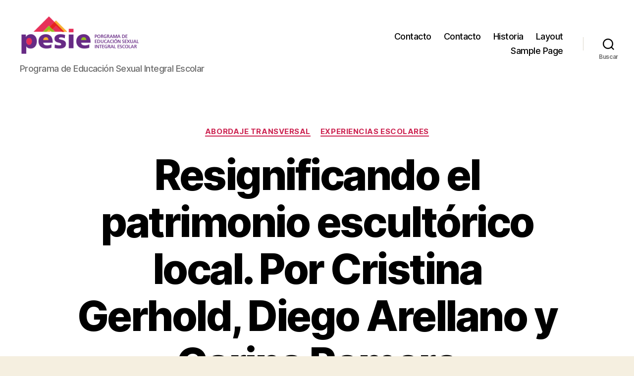

--- FILE ---
content_type: text/html; charset=UTF-8
request_url: https://pesie.fhaycs-uader.edu.ar/index.php/2021/10/06/resignificando-el-patrimonio-escultorico-local-por-cristina-gerhold-diego-arellano-y-carina-romero/
body_size: 55401
content:
<!DOCTYPE html>

<html class="no-js" lang="es">

	<head>

		<meta charset="UTF-8">
		<meta name="viewport" content="width=device-width, initial-scale=1.0">

		<link rel="profile" href="https://gmpg.org/xfn/11">

		<title>Resignificando el patrimonio escultórico local. Por Cristina Gerhold, Diego Arellano y Carina Romero &#8211; PESIE</title>
<meta name='robots' content='max-image-preview:large' />
<link rel="alternate" type="application/rss+xml" title="PESIE &raquo; Feed" href="https://pesie.fhaycs-uader.edu.ar/index.php/feed/" />
<link rel="alternate" type="application/rss+xml" title="PESIE &raquo; Feed de los comentarios" href="https://pesie.fhaycs-uader.edu.ar/index.php/comments/feed/" />
<link rel="alternate" type="application/rss+xml" title="PESIE &raquo; Comentario Resignificando el patrimonio escultórico local. Por Cristina Gerhold, Diego Arellano y Carina Romero del feed" href="https://pesie.fhaycs-uader.edu.ar/index.php/2021/10/06/resignificando-el-patrimonio-escultorico-local-por-cristina-gerhold-diego-arellano-y-carina-romero/feed/" />
<script>
window._wpemojiSettings = {"baseUrl":"https:\/\/s.w.org\/images\/core\/emoji\/14.0.0\/72x72\/","ext":".png","svgUrl":"https:\/\/s.w.org\/images\/core\/emoji\/14.0.0\/svg\/","svgExt":".svg","source":{"concatemoji":"https:\/\/pesie.fhaycs-uader.edu.ar\/wp-includes\/js\/wp-emoji-release.min.js?ver=6.4.7"}};
/*! This file is auto-generated */
!function(i,n){var o,s,e;function c(e){try{var t={supportTests:e,timestamp:(new Date).valueOf()};sessionStorage.setItem(o,JSON.stringify(t))}catch(e){}}function p(e,t,n){e.clearRect(0,0,e.canvas.width,e.canvas.height),e.fillText(t,0,0);var t=new Uint32Array(e.getImageData(0,0,e.canvas.width,e.canvas.height).data),r=(e.clearRect(0,0,e.canvas.width,e.canvas.height),e.fillText(n,0,0),new Uint32Array(e.getImageData(0,0,e.canvas.width,e.canvas.height).data));return t.every(function(e,t){return e===r[t]})}function u(e,t,n){switch(t){case"flag":return n(e,"\ud83c\udff3\ufe0f\u200d\u26a7\ufe0f","\ud83c\udff3\ufe0f\u200b\u26a7\ufe0f")?!1:!n(e,"\ud83c\uddfa\ud83c\uddf3","\ud83c\uddfa\u200b\ud83c\uddf3")&&!n(e,"\ud83c\udff4\udb40\udc67\udb40\udc62\udb40\udc65\udb40\udc6e\udb40\udc67\udb40\udc7f","\ud83c\udff4\u200b\udb40\udc67\u200b\udb40\udc62\u200b\udb40\udc65\u200b\udb40\udc6e\u200b\udb40\udc67\u200b\udb40\udc7f");case"emoji":return!n(e,"\ud83e\udef1\ud83c\udffb\u200d\ud83e\udef2\ud83c\udfff","\ud83e\udef1\ud83c\udffb\u200b\ud83e\udef2\ud83c\udfff")}return!1}function f(e,t,n){var r="undefined"!=typeof WorkerGlobalScope&&self instanceof WorkerGlobalScope?new OffscreenCanvas(300,150):i.createElement("canvas"),a=r.getContext("2d",{willReadFrequently:!0}),o=(a.textBaseline="top",a.font="600 32px Arial",{});return e.forEach(function(e){o[e]=t(a,e,n)}),o}function t(e){var t=i.createElement("script");t.src=e,t.defer=!0,i.head.appendChild(t)}"undefined"!=typeof Promise&&(o="wpEmojiSettingsSupports",s=["flag","emoji"],n.supports={everything:!0,everythingExceptFlag:!0},e=new Promise(function(e){i.addEventListener("DOMContentLoaded",e,{once:!0})}),new Promise(function(t){var n=function(){try{var e=JSON.parse(sessionStorage.getItem(o));if("object"==typeof e&&"number"==typeof e.timestamp&&(new Date).valueOf()<e.timestamp+604800&&"object"==typeof e.supportTests)return e.supportTests}catch(e){}return null}();if(!n){if("undefined"!=typeof Worker&&"undefined"!=typeof OffscreenCanvas&&"undefined"!=typeof URL&&URL.createObjectURL&&"undefined"!=typeof Blob)try{var e="postMessage("+f.toString()+"("+[JSON.stringify(s),u.toString(),p.toString()].join(",")+"));",r=new Blob([e],{type:"text/javascript"}),a=new Worker(URL.createObjectURL(r),{name:"wpTestEmojiSupports"});return void(a.onmessage=function(e){c(n=e.data),a.terminate(),t(n)})}catch(e){}c(n=f(s,u,p))}t(n)}).then(function(e){for(var t in e)n.supports[t]=e[t],n.supports.everything=n.supports.everything&&n.supports[t],"flag"!==t&&(n.supports.everythingExceptFlag=n.supports.everythingExceptFlag&&n.supports[t]);n.supports.everythingExceptFlag=n.supports.everythingExceptFlag&&!n.supports.flag,n.DOMReady=!1,n.readyCallback=function(){n.DOMReady=!0}}).then(function(){return e}).then(function(){var e;n.supports.everything||(n.readyCallback(),(e=n.source||{}).concatemoji?t(e.concatemoji):e.wpemoji&&e.twemoji&&(t(e.twemoji),t(e.wpemoji)))}))}((window,document),window._wpemojiSettings);
</script>
<style id='wp-emoji-styles-inline-css'>

	img.wp-smiley, img.emoji {
		display: inline !important;
		border: none !important;
		box-shadow: none !important;
		height: 1em !important;
		width: 1em !important;
		margin: 0 0.07em !important;
		vertical-align: -0.1em !important;
		background: none !important;
		padding: 0 !important;
	}
</style>
<link rel='stylesheet' id='wp-block-library-css' href='https://pesie.fhaycs-uader.edu.ar/wp-includes/css/dist/block-library/style.min.css?ver=6.4.7' media='all' />
<style id='classic-theme-styles-inline-css'>
/*! This file is auto-generated */
.wp-block-button__link{color:#fff;background-color:#32373c;border-radius:9999px;box-shadow:none;text-decoration:none;padding:calc(.667em + 2px) calc(1.333em + 2px);font-size:1.125em}.wp-block-file__button{background:#32373c;color:#fff;text-decoration:none}
</style>
<style id='global-styles-inline-css'>
body{--wp--preset--color--black: #000000;--wp--preset--color--cyan-bluish-gray: #abb8c3;--wp--preset--color--white: #ffffff;--wp--preset--color--pale-pink: #f78da7;--wp--preset--color--vivid-red: #cf2e2e;--wp--preset--color--luminous-vivid-orange: #ff6900;--wp--preset--color--luminous-vivid-amber: #fcb900;--wp--preset--color--light-green-cyan: #7bdcb5;--wp--preset--color--vivid-green-cyan: #00d084;--wp--preset--color--pale-cyan-blue: #8ed1fc;--wp--preset--color--vivid-cyan-blue: #0693e3;--wp--preset--color--vivid-purple: #9b51e0;--wp--preset--color--accent: #cd2653;--wp--preset--color--primary: #000000;--wp--preset--color--secondary: #6d6d6d;--wp--preset--color--subtle-background: #dcd7ca;--wp--preset--color--background: #f5efe0;--wp--preset--gradient--vivid-cyan-blue-to-vivid-purple: linear-gradient(135deg,rgba(6,147,227,1) 0%,rgb(155,81,224) 100%);--wp--preset--gradient--light-green-cyan-to-vivid-green-cyan: linear-gradient(135deg,rgb(122,220,180) 0%,rgb(0,208,130) 100%);--wp--preset--gradient--luminous-vivid-amber-to-luminous-vivid-orange: linear-gradient(135deg,rgba(252,185,0,1) 0%,rgba(255,105,0,1) 100%);--wp--preset--gradient--luminous-vivid-orange-to-vivid-red: linear-gradient(135deg,rgba(255,105,0,1) 0%,rgb(207,46,46) 100%);--wp--preset--gradient--very-light-gray-to-cyan-bluish-gray: linear-gradient(135deg,rgb(238,238,238) 0%,rgb(169,184,195) 100%);--wp--preset--gradient--cool-to-warm-spectrum: linear-gradient(135deg,rgb(74,234,220) 0%,rgb(151,120,209) 20%,rgb(207,42,186) 40%,rgb(238,44,130) 60%,rgb(251,105,98) 80%,rgb(254,248,76) 100%);--wp--preset--gradient--blush-light-purple: linear-gradient(135deg,rgb(255,206,236) 0%,rgb(152,150,240) 100%);--wp--preset--gradient--blush-bordeaux: linear-gradient(135deg,rgb(254,205,165) 0%,rgb(254,45,45) 50%,rgb(107,0,62) 100%);--wp--preset--gradient--luminous-dusk: linear-gradient(135deg,rgb(255,203,112) 0%,rgb(199,81,192) 50%,rgb(65,88,208) 100%);--wp--preset--gradient--pale-ocean: linear-gradient(135deg,rgb(255,245,203) 0%,rgb(182,227,212) 50%,rgb(51,167,181) 100%);--wp--preset--gradient--electric-grass: linear-gradient(135deg,rgb(202,248,128) 0%,rgb(113,206,126) 100%);--wp--preset--gradient--midnight: linear-gradient(135deg,rgb(2,3,129) 0%,rgb(40,116,252) 100%);--wp--preset--font-size--small: 18px;--wp--preset--font-size--medium: 20px;--wp--preset--font-size--large: 26.25px;--wp--preset--font-size--x-large: 42px;--wp--preset--font-size--normal: 21px;--wp--preset--font-size--larger: 32px;--wp--preset--spacing--20: 0.44rem;--wp--preset--spacing--30: 0.67rem;--wp--preset--spacing--40: 1rem;--wp--preset--spacing--50: 1.5rem;--wp--preset--spacing--60: 2.25rem;--wp--preset--spacing--70: 3.38rem;--wp--preset--spacing--80: 5.06rem;--wp--preset--shadow--natural: 6px 6px 9px rgba(0, 0, 0, 0.2);--wp--preset--shadow--deep: 12px 12px 50px rgba(0, 0, 0, 0.4);--wp--preset--shadow--sharp: 6px 6px 0px rgba(0, 0, 0, 0.2);--wp--preset--shadow--outlined: 6px 6px 0px -3px rgba(255, 255, 255, 1), 6px 6px rgba(0, 0, 0, 1);--wp--preset--shadow--crisp: 6px 6px 0px rgba(0, 0, 0, 1);}:where(.is-layout-flex){gap: 0.5em;}:where(.is-layout-grid){gap: 0.5em;}body .is-layout-flow > .alignleft{float: left;margin-inline-start: 0;margin-inline-end: 2em;}body .is-layout-flow > .alignright{float: right;margin-inline-start: 2em;margin-inline-end: 0;}body .is-layout-flow > .aligncenter{margin-left: auto !important;margin-right: auto !important;}body .is-layout-constrained > .alignleft{float: left;margin-inline-start: 0;margin-inline-end: 2em;}body .is-layout-constrained > .alignright{float: right;margin-inline-start: 2em;margin-inline-end: 0;}body .is-layout-constrained > .aligncenter{margin-left: auto !important;margin-right: auto !important;}body .is-layout-constrained > :where(:not(.alignleft):not(.alignright):not(.alignfull)){max-width: var(--wp--style--global--content-size);margin-left: auto !important;margin-right: auto !important;}body .is-layout-constrained > .alignwide{max-width: var(--wp--style--global--wide-size);}body .is-layout-flex{display: flex;}body .is-layout-flex{flex-wrap: wrap;align-items: center;}body .is-layout-flex > *{margin: 0;}body .is-layout-grid{display: grid;}body .is-layout-grid > *{margin: 0;}:where(.wp-block-columns.is-layout-flex){gap: 2em;}:where(.wp-block-columns.is-layout-grid){gap: 2em;}:where(.wp-block-post-template.is-layout-flex){gap: 1.25em;}:where(.wp-block-post-template.is-layout-grid){gap: 1.25em;}.has-black-color{color: var(--wp--preset--color--black) !important;}.has-cyan-bluish-gray-color{color: var(--wp--preset--color--cyan-bluish-gray) !important;}.has-white-color{color: var(--wp--preset--color--white) !important;}.has-pale-pink-color{color: var(--wp--preset--color--pale-pink) !important;}.has-vivid-red-color{color: var(--wp--preset--color--vivid-red) !important;}.has-luminous-vivid-orange-color{color: var(--wp--preset--color--luminous-vivid-orange) !important;}.has-luminous-vivid-amber-color{color: var(--wp--preset--color--luminous-vivid-amber) !important;}.has-light-green-cyan-color{color: var(--wp--preset--color--light-green-cyan) !important;}.has-vivid-green-cyan-color{color: var(--wp--preset--color--vivid-green-cyan) !important;}.has-pale-cyan-blue-color{color: var(--wp--preset--color--pale-cyan-blue) !important;}.has-vivid-cyan-blue-color{color: var(--wp--preset--color--vivid-cyan-blue) !important;}.has-vivid-purple-color{color: var(--wp--preset--color--vivid-purple) !important;}.has-black-background-color{background-color: var(--wp--preset--color--black) !important;}.has-cyan-bluish-gray-background-color{background-color: var(--wp--preset--color--cyan-bluish-gray) !important;}.has-white-background-color{background-color: var(--wp--preset--color--white) !important;}.has-pale-pink-background-color{background-color: var(--wp--preset--color--pale-pink) !important;}.has-vivid-red-background-color{background-color: var(--wp--preset--color--vivid-red) !important;}.has-luminous-vivid-orange-background-color{background-color: var(--wp--preset--color--luminous-vivid-orange) !important;}.has-luminous-vivid-amber-background-color{background-color: var(--wp--preset--color--luminous-vivid-amber) !important;}.has-light-green-cyan-background-color{background-color: var(--wp--preset--color--light-green-cyan) !important;}.has-vivid-green-cyan-background-color{background-color: var(--wp--preset--color--vivid-green-cyan) !important;}.has-pale-cyan-blue-background-color{background-color: var(--wp--preset--color--pale-cyan-blue) !important;}.has-vivid-cyan-blue-background-color{background-color: var(--wp--preset--color--vivid-cyan-blue) !important;}.has-vivid-purple-background-color{background-color: var(--wp--preset--color--vivid-purple) !important;}.has-black-border-color{border-color: var(--wp--preset--color--black) !important;}.has-cyan-bluish-gray-border-color{border-color: var(--wp--preset--color--cyan-bluish-gray) !important;}.has-white-border-color{border-color: var(--wp--preset--color--white) !important;}.has-pale-pink-border-color{border-color: var(--wp--preset--color--pale-pink) !important;}.has-vivid-red-border-color{border-color: var(--wp--preset--color--vivid-red) !important;}.has-luminous-vivid-orange-border-color{border-color: var(--wp--preset--color--luminous-vivid-orange) !important;}.has-luminous-vivid-amber-border-color{border-color: var(--wp--preset--color--luminous-vivid-amber) !important;}.has-light-green-cyan-border-color{border-color: var(--wp--preset--color--light-green-cyan) !important;}.has-vivid-green-cyan-border-color{border-color: var(--wp--preset--color--vivid-green-cyan) !important;}.has-pale-cyan-blue-border-color{border-color: var(--wp--preset--color--pale-cyan-blue) !important;}.has-vivid-cyan-blue-border-color{border-color: var(--wp--preset--color--vivid-cyan-blue) !important;}.has-vivid-purple-border-color{border-color: var(--wp--preset--color--vivid-purple) !important;}.has-vivid-cyan-blue-to-vivid-purple-gradient-background{background: var(--wp--preset--gradient--vivid-cyan-blue-to-vivid-purple) !important;}.has-light-green-cyan-to-vivid-green-cyan-gradient-background{background: var(--wp--preset--gradient--light-green-cyan-to-vivid-green-cyan) !important;}.has-luminous-vivid-amber-to-luminous-vivid-orange-gradient-background{background: var(--wp--preset--gradient--luminous-vivid-amber-to-luminous-vivid-orange) !important;}.has-luminous-vivid-orange-to-vivid-red-gradient-background{background: var(--wp--preset--gradient--luminous-vivid-orange-to-vivid-red) !important;}.has-very-light-gray-to-cyan-bluish-gray-gradient-background{background: var(--wp--preset--gradient--very-light-gray-to-cyan-bluish-gray) !important;}.has-cool-to-warm-spectrum-gradient-background{background: var(--wp--preset--gradient--cool-to-warm-spectrum) !important;}.has-blush-light-purple-gradient-background{background: var(--wp--preset--gradient--blush-light-purple) !important;}.has-blush-bordeaux-gradient-background{background: var(--wp--preset--gradient--blush-bordeaux) !important;}.has-luminous-dusk-gradient-background{background: var(--wp--preset--gradient--luminous-dusk) !important;}.has-pale-ocean-gradient-background{background: var(--wp--preset--gradient--pale-ocean) !important;}.has-electric-grass-gradient-background{background: var(--wp--preset--gradient--electric-grass) !important;}.has-midnight-gradient-background{background: var(--wp--preset--gradient--midnight) !important;}.has-small-font-size{font-size: var(--wp--preset--font-size--small) !important;}.has-medium-font-size{font-size: var(--wp--preset--font-size--medium) !important;}.has-large-font-size{font-size: var(--wp--preset--font-size--large) !important;}.has-x-large-font-size{font-size: var(--wp--preset--font-size--x-large) !important;}
.wp-block-navigation a:where(:not(.wp-element-button)){color: inherit;}
:where(.wp-block-post-template.is-layout-flex){gap: 1.25em;}:where(.wp-block-post-template.is-layout-grid){gap: 1.25em;}
:where(.wp-block-columns.is-layout-flex){gap: 2em;}:where(.wp-block-columns.is-layout-grid){gap: 2em;}
.wp-block-pullquote{font-size: 1.5em;line-height: 1.6;}
</style>
<link rel='stylesheet' id='dashicons-css' href='https://pesie.fhaycs-uader.edu.ar/wp-includes/css/dashicons.min.css?ver=6.4.7' media='all' />
<link rel='stylesheet' id='everest-forms-general-css' href='https://pesie.fhaycs-uader.edu.ar/wp-content/plugins/everest-forms/assets/css/everest-forms.css?ver=3.4.1' media='all' />
<link rel='stylesheet' id='jquery-intl-tel-input-css' href='https://pesie.fhaycs-uader.edu.ar/wp-content/plugins/everest-forms/assets/css/intlTelInput.css?ver=3.4.1' media='all' />
<link rel='stylesheet' id='twentytwenty-style-css' href='https://pesie.fhaycs-uader.edu.ar/wp-content/themes/twentytwenty/style.css?ver=3.0' media='all' />
<style id='twentytwenty-style-inline-css'>
.color-accent,.color-accent-hover:hover,.color-accent-hover:focus,:root .has-accent-color,.has-drop-cap:not(:focus):first-letter,.wp-block-button.is-style-outline,a { color: #cd2653; }blockquote,.border-color-accent,.border-color-accent-hover:hover,.border-color-accent-hover:focus { border-color: #cd2653; }button,.button,.faux-button,.wp-block-button__link,.wp-block-file .wp-block-file__button,input[type="button"],input[type="reset"],input[type="submit"],.bg-accent,.bg-accent-hover:hover,.bg-accent-hover:focus,:root .has-accent-background-color,.comment-reply-link { background-color: #cd2653; }.fill-children-accent,.fill-children-accent * { fill: #cd2653; }body,.entry-title a,:root .has-primary-color { color: #000000; }:root .has-primary-background-color { background-color: #000000; }cite,figcaption,.wp-caption-text,.post-meta,.entry-content .wp-block-archives li,.entry-content .wp-block-categories li,.entry-content .wp-block-latest-posts li,.wp-block-latest-comments__comment-date,.wp-block-latest-posts__post-date,.wp-block-embed figcaption,.wp-block-image figcaption,.wp-block-pullquote cite,.comment-metadata,.comment-respond .comment-notes,.comment-respond .logged-in-as,.pagination .dots,.entry-content hr:not(.has-background),hr.styled-separator,:root .has-secondary-color { color: #6d6d6d; }:root .has-secondary-background-color { background-color: #6d6d6d; }pre,fieldset,input,textarea,table,table *,hr { border-color: #dcd7ca; }caption,code,code,kbd,samp,.wp-block-table.is-style-stripes tbody tr:nth-child(odd),:root .has-subtle-background-background-color { background-color: #dcd7ca; }.wp-block-table.is-style-stripes { border-bottom-color: #dcd7ca; }.wp-block-latest-posts.is-grid li { border-top-color: #dcd7ca; }:root .has-subtle-background-color { color: #dcd7ca; }body:not(.overlay-header) .primary-menu > li > a,body:not(.overlay-header) .primary-menu > li > .icon,.modal-menu a,.footer-menu a, .footer-widgets a:where(:not(.wp-block-button__link)),#site-footer .wp-block-button.is-style-outline,.wp-block-pullquote:before,.singular:not(.overlay-header) .entry-header a,.archive-header a,.header-footer-group .color-accent,.header-footer-group .color-accent-hover:hover { color: #cd2653; }.social-icons a,#site-footer button:not(.toggle),#site-footer .button,#site-footer .faux-button,#site-footer .wp-block-button__link,#site-footer .wp-block-file__button,#site-footer input[type="button"],#site-footer input[type="reset"],#site-footer input[type="submit"] { background-color: #cd2653; }.header-footer-group,body:not(.overlay-header) #site-header .toggle,.menu-modal .toggle { color: #000000; }body:not(.overlay-header) .primary-menu ul { background-color: #000000; }body:not(.overlay-header) .primary-menu > li > ul:after { border-bottom-color: #000000; }body:not(.overlay-header) .primary-menu ul ul:after { border-left-color: #000000; }.site-description,body:not(.overlay-header) .toggle-inner .toggle-text,.widget .post-date,.widget .rss-date,.widget_archive li,.widget_categories li,.widget cite,.widget_pages li,.widget_meta li,.widget_nav_menu li,.powered-by-wordpress,.footer-credits .privacy-policy,.to-the-top,.singular .entry-header .post-meta,.singular:not(.overlay-header) .entry-header .post-meta a { color: #6d6d6d; }.header-footer-group pre,.header-footer-group fieldset,.header-footer-group input,.header-footer-group textarea,.header-footer-group table,.header-footer-group table *,.footer-nav-widgets-wrapper,#site-footer,.menu-modal nav *,.footer-widgets-outer-wrapper,.footer-top { border-color: #dcd7ca; }.header-footer-group table caption,body:not(.overlay-header) .header-inner .toggle-wrapper::before { background-color: #dcd7ca; }
</style>
<link rel='stylesheet' id='twentytwenty-fonts-css' href='https://pesie.fhaycs-uader.edu.ar/wp-content/themes/twentytwenty/assets/css/font-inter.css?ver=3.0' media='all' />
<link rel='stylesheet' id='twentytwenty-print-style-css' href='https://pesie.fhaycs-uader.edu.ar/wp-content/themes/twentytwenty/print.css?ver=3.0' media='print' />
<script src="https://pesie.fhaycs-uader.edu.ar/wp-content/themes/twentytwenty/assets/js/index.js?ver=3.0" id="twentytwenty-js-js" defer data-wp-strategy="defer"></script>
<link rel="https://api.w.org/" href="https://pesie.fhaycs-uader.edu.ar/index.php/wp-json/" /><link rel="alternate" type="application/json" href="https://pesie.fhaycs-uader.edu.ar/index.php/wp-json/wp/v2/posts/1380" /><link rel="EditURI" type="application/rsd+xml" title="RSD" href="https://pesie.fhaycs-uader.edu.ar/xmlrpc.php?rsd" />
<meta name="generator" content="WordPress 6.4.7" />
<meta name="generator" content="Everest Forms 3.4.1" />
<link rel="canonical" href="https://pesie.fhaycs-uader.edu.ar/index.php/2021/10/06/resignificando-el-patrimonio-escultorico-local-por-cristina-gerhold-diego-arellano-y-carina-romero/" />
<link rel='shortlink' href='https://pesie.fhaycs-uader.edu.ar/?p=1380' />
<link rel="alternate" type="application/json+oembed" href="https://pesie.fhaycs-uader.edu.ar/index.php/wp-json/oembed/1.0/embed?url=https%3A%2F%2Fpesie.fhaycs-uader.edu.ar%2Findex.php%2F2021%2F10%2F06%2Fresignificando-el-patrimonio-escultorico-local-por-cristina-gerhold-diego-arellano-y-carina-romero%2F" />
<link rel="alternate" type="text/xml+oembed" href="https://pesie.fhaycs-uader.edu.ar/index.php/wp-json/oembed/1.0/embed?url=https%3A%2F%2Fpesie.fhaycs-uader.edu.ar%2Findex.php%2F2021%2F10%2F06%2Fresignificando-el-patrimonio-escultorico-local-por-cristina-gerhold-diego-arellano-y-carina-romero%2F&#038;format=xml" />
<script>
document.documentElement.className = document.documentElement.className.replace( 'no-js', 'js' );
//# sourceURL=twentytwenty_no_js_class
</script>
<style>.recentcomments a{display:inline !important;padding:0 !important;margin:0 !important;}</style><link rel="icon" href="https://pesie.fhaycs-uader.edu.ar/wp-content/uploads/2021/04/cropped-favico-32x32.png" sizes="32x32" />
<link rel="icon" href="https://pesie.fhaycs-uader.edu.ar/wp-content/uploads/2021/04/cropped-favico-192x192.png" sizes="192x192" />
<link rel="apple-touch-icon" href="https://pesie.fhaycs-uader.edu.ar/wp-content/uploads/2021/04/cropped-favico-180x180.png" />
<meta name="msapplication-TileImage" content="https://pesie.fhaycs-uader.edu.ar/wp-content/uploads/2021/04/cropped-favico-270x270.png" />

	</head>

	<body class="post-template-default single single-post postid-1380 single-format-standard wp-custom-logo wp-embed-responsive everest-forms-no-js singular enable-search-modal has-post-thumbnail has-single-pagination showing-comments show-avatars footer-top-visible">

		<a class="skip-link screen-reader-text" href="#site-content">Saltar al contenido</a>
		<header id="site-header" class="header-footer-group">

			<div class="header-inner section-inner">

				<div class="header-titles-wrapper">

					
						<button class="toggle search-toggle mobile-search-toggle" data-toggle-target=".search-modal" data-toggle-body-class="showing-search-modal" data-set-focus=".search-modal .search-field" aria-expanded="false">
							<span class="toggle-inner">
								<span class="toggle-icon">
									<svg class="svg-icon" aria-hidden="true" role="img" focusable="false" xmlns="http://www.w3.org/2000/svg" width="23" height="23" viewBox="0 0 23 23"><path d="M38.710696,48.0601792 L43,52.3494831 L41.3494831,54 L37.0601792,49.710696 C35.2632422,51.1481185 32.9839107,52.0076499 30.5038249,52.0076499 C24.7027226,52.0076499 20,47.3049272 20,41.5038249 C20,35.7027226 24.7027226,31 30.5038249,31 C36.3049272,31 41.0076499,35.7027226 41.0076499,41.5038249 C41.0076499,43.9839107 40.1481185,46.2632422 38.710696,48.0601792 Z M36.3875844,47.1716785 C37.8030221,45.7026647 38.6734666,43.7048964 38.6734666,41.5038249 C38.6734666,36.9918565 35.0157934,33.3341833 30.5038249,33.3341833 C25.9918565,33.3341833 22.3341833,36.9918565 22.3341833,41.5038249 C22.3341833,46.0157934 25.9918565,49.6734666 30.5038249,49.6734666 C32.7048964,49.6734666 34.7026647,48.8030221 36.1716785,47.3875844 C36.2023931,47.347638 36.2360451,47.3092237 36.2726343,47.2726343 C36.3092237,47.2360451 36.347638,47.2023931 36.3875844,47.1716785 Z" transform="translate(-20 -31)" /></svg>								</span>
								<span class="toggle-text">Buscar</span>
							</span>
						</button><!-- .search-toggle -->

					
					<div class="header-titles">

						<div class="site-logo faux-heading"><a href="https://pesie.fhaycs-uader.edu.ar/" class="custom-logo-link" rel="home"><img width="282" height="105" src="https://pesie.fhaycs-uader.edu.ar/wp-content/uploads/2021/08/cropped-logo.png" class="custom-logo" alt="PESIE" decoding="async" /></a><span class="screen-reader-text">PESIE</span></div><div class="site-description">Programa de Educación Sexual Integral Escolar</div><!-- .site-description -->
					</div><!-- .header-titles -->

					<button class="toggle nav-toggle mobile-nav-toggle" data-toggle-target=".menu-modal"  data-toggle-body-class="showing-menu-modal" aria-expanded="false" data-set-focus=".close-nav-toggle">
						<span class="toggle-inner">
							<span class="toggle-icon">
								<svg class="svg-icon" aria-hidden="true" role="img" focusable="false" xmlns="http://www.w3.org/2000/svg" width="26" height="7" viewBox="0 0 26 7"><path fill-rule="evenodd" d="M332.5,45 C330.567003,45 329,43.4329966 329,41.5 C329,39.5670034 330.567003,38 332.5,38 C334.432997,38 336,39.5670034 336,41.5 C336,43.4329966 334.432997,45 332.5,45 Z M342,45 C340.067003,45 338.5,43.4329966 338.5,41.5 C338.5,39.5670034 340.067003,38 342,38 C343.932997,38 345.5,39.5670034 345.5,41.5 C345.5,43.4329966 343.932997,45 342,45 Z M351.5,45 C349.567003,45 348,43.4329966 348,41.5 C348,39.5670034 349.567003,38 351.5,38 C353.432997,38 355,39.5670034 355,41.5 C355,43.4329966 353.432997,45 351.5,45 Z" transform="translate(-329 -38)" /></svg>							</span>
							<span class="toggle-text">Menú</span>
						</span>
					</button><!-- .nav-toggle -->

				</div><!-- .header-titles-wrapper -->

				<div class="header-navigation-wrapper">

					
							<nav class="primary-menu-wrapper" aria-label="Horizontal">

								<ul class="primary-menu reset-list-style">

								<li class="page_item page-item-95"><a href="https://pesie.fhaycs-uader.edu.ar/index.php/contacto/">Contacto</a></li>
<li class="page_item page-item-131"><a href="https://pesie.fhaycs-uader.edu.ar/index.php/contacto-2/">Contacto</a></li>
<li class="page_item page-item-129"><a href="https://pesie.fhaycs-uader.edu.ar/index.php/historia/">Historia</a></li>
<li class="page_item page-item-94"><a href="https://pesie.fhaycs-uader.edu.ar/index.php/layout/">Layout</a></li>
<li class="page_item page-item-2"><a href="https://pesie.fhaycs-uader.edu.ar/index.php/sample-page/">Sample Page</a></li>

								</ul>

							</nav><!-- .primary-menu-wrapper -->

						
						<div class="header-toggles hide-no-js">

						
							<div class="toggle-wrapper search-toggle-wrapper">

								<button class="toggle search-toggle desktop-search-toggle" data-toggle-target=".search-modal" data-toggle-body-class="showing-search-modal" data-set-focus=".search-modal .search-field" aria-expanded="false">
									<span class="toggle-inner">
										<svg class="svg-icon" aria-hidden="true" role="img" focusable="false" xmlns="http://www.w3.org/2000/svg" width="23" height="23" viewBox="0 0 23 23"><path d="M38.710696,48.0601792 L43,52.3494831 L41.3494831,54 L37.0601792,49.710696 C35.2632422,51.1481185 32.9839107,52.0076499 30.5038249,52.0076499 C24.7027226,52.0076499 20,47.3049272 20,41.5038249 C20,35.7027226 24.7027226,31 30.5038249,31 C36.3049272,31 41.0076499,35.7027226 41.0076499,41.5038249 C41.0076499,43.9839107 40.1481185,46.2632422 38.710696,48.0601792 Z M36.3875844,47.1716785 C37.8030221,45.7026647 38.6734666,43.7048964 38.6734666,41.5038249 C38.6734666,36.9918565 35.0157934,33.3341833 30.5038249,33.3341833 C25.9918565,33.3341833 22.3341833,36.9918565 22.3341833,41.5038249 C22.3341833,46.0157934 25.9918565,49.6734666 30.5038249,49.6734666 C32.7048964,49.6734666 34.7026647,48.8030221 36.1716785,47.3875844 C36.2023931,47.347638 36.2360451,47.3092237 36.2726343,47.2726343 C36.3092237,47.2360451 36.347638,47.2023931 36.3875844,47.1716785 Z" transform="translate(-20 -31)" /></svg>										<span class="toggle-text">Buscar</span>
									</span>
								</button><!-- .search-toggle -->

							</div>

							
						</div><!-- .header-toggles -->
						
				</div><!-- .header-navigation-wrapper -->

			</div><!-- .header-inner -->

			<div class="search-modal cover-modal header-footer-group" data-modal-target-string=".search-modal" role="dialog" aria-modal="true" aria-label="Buscar">

	<div class="search-modal-inner modal-inner">

		<div class="section-inner">

			<form role="search" aria-label="Buscar:" method="get" class="search-form" action="https://pesie.fhaycs-uader.edu.ar/">
	<label for="search-form-1">
		<span class="screen-reader-text">
			Buscar:		</span>
		<input type="search" id="search-form-1" class="search-field" placeholder="Buscar &hellip;" value="" name="s" />
	</label>
	<input type="submit" class="search-submit" value="Buscar" />
</form>

			<button class="toggle search-untoggle close-search-toggle fill-children-current-color" data-toggle-target=".search-modal" data-toggle-body-class="showing-search-modal" data-set-focus=".search-modal .search-field">
				<span class="screen-reader-text">
					Cerrar la búsqueda				</span>
				<svg class="svg-icon" aria-hidden="true" role="img" focusable="false" xmlns="http://www.w3.org/2000/svg" width="16" height="16" viewBox="0 0 16 16"><polygon fill="" fill-rule="evenodd" points="6.852 7.649 .399 1.195 1.445 .149 7.899 6.602 14.352 .149 15.399 1.195 8.945 7.649 15.399 14.102 14.352 15.149 7.899 8.695 1.445 15.149 .399 14.102" /></svg>			</button><!-- .search-toggle -->

		</div><!-- .section-inner -->

	</div><!-- .search-modal-inner -->

</div><!-- .menu-modal -->

		</header><!-- #site-header -->

		
<div class="menu-modal cover-modal header-footer-group" data-modal-target-string=".menu-modal">

	<div class="menu-modal-inner modal-inner">

		<div class="menu-wrapper section-inner">

			<div class="menu-top">

				<button class="toggle close-nav-toggle fill-children-current-color" data-toggle-target=".menu-modal" data-toggle-body-class="showing-menu-modal" data-set-focus=".menu-modal">
					<span class="toggle-text">Cerrar el menú</span>
					<svg class="svg-icon" aria-hidden="true" role="img" focusable="false" xmlns="http://www.w3.org/2000/svg" width="16" height="16" viewBox="0 0 16 16"><polygon fill="" fill-rule="evenodd" points="6.852 7.649 .399 1.195 1.445 .149 7.899 6.602 14.352 .149 15.399 1.195 8.945 7.649 15.399 14.102 14.352 15.149 7.899 8.695 1.445 15.149 .399 14.102" /></svg>				</button><!-- .nav-toggle -->

				
					<nav class="mobile-menu" aria-label="Móvil">

						<ul class="modal-menu reset-list-style">

						<li class="page_item page-item-95"><div class="ancestor-wrapper"><a href="https://pesie.fhaycs-uader.edu.ar/index.php/contacto/">Contacto</a></div><!-- .ancestor-wrapper --></li>
<li class="page_item page-item-131"><div class="ancestor-wrapper"><a href="https://pesie.fhaycs-uader.edu.ar/index.php/contacto-2/">Contacto</a></div><!-- .ancestor-wrapper --></li>
<li class="page_item page-item-129"><div class="ancestor-wrapper"><a href="https://pesie.fhaycs-uader.edu.ar/index.php/historia/">Historia</a></div><!-- .ancestor-wrapper --></li>
<li class="page_item page-item-94"><div class="ancestor-wrapper"><a href="https://pesie.fhaycs-uader.edu.ar/index.php/layout/">Layout</a></div><!-- .ancestor-wrapper --></li>
<li class="page_item page-item-2"><div class="ancestor-wrapper"><a href="https://pesie.fhaycs-uader.edu.ar/index.php/sample-page/">Sample Page</a></div><!-- .ancestor-wrapper --></li>

						</ul>

					</nav>

					
			</div><!-- .menu-top -->

			<div class="menu-bottom">

				
			</div><!-- .menu-bottom -->

		</div><!-- .menu-wrapper -->

	</div><!-- .menu-modal-inner -->

</div><!-- .menu-modal -->

<main id="site-content">

	
<article class="post-1380 post type-post status-publish format-standard has-post-thumbnail hentry category-abordaje-transversal category-experiencias-escolares" id="post-1380">

	
<header class="entry-header has-text-align-center header-footer-group">

	<div class="entry-header-inner section-inner medium">

		
			<div class="entry-categories">
				<span class="screen-reader-text">
					Categorías				</span>
				<div class="entry-categories-inner">
					<a href="https://pesie.fhaycs-uader.edu.ar/index.php/category/experiencias-escolares/abordaje-transversal/" rel="category tag">Abordaje transversal</a> <a href="https://pesie.fhaycs-uader.edu.ar/index.php/category/experiencias-escolares/" rel="category tag">Experiencias escolares</a>				</div><!-- .entry-categories-inner -->
			</div><!-- .entry-categories -->

			<h1 class="entry-title">Resignificando el patrimonio escultórico local. Por Cristina Gerhold, Diego Arellano y Carina Romero</h1>
		<div class="post-meta-wrapper post-meta-single post-meta-single-top">

			<ul class="post-meta">

									<li class="post-author meta-wrapper">
						<span class="meta-icon">
							<span class="screen-reader-text">
								Autor de la entrada							</span>
							<svg class="svg-icon" aria-hidden="true" role="img" focusable="false" xmlns="http://www.w3.org/2000/svg" width="18" height="20" viewBox="0 0 18 20"><path fill="" d="M18,19 C18,19.5522847 17.5522847,20 17,20 C16.4477153,20 16,19.5522847 16,19 L16,17 C16,15.3431458 14.6568542,14 13,14 L5,14 C3.34314575,14 2,15.3431458 2,17 L2,19 C2,19.5522847 1.55228475,20 1,20 C0.44771525,20 0,19.5522847 0,19 L0,17 C0,14.2385763 2.23857625,12 5,12 L13,12 C15.7614237,12 18,14.2385763 18,17 L18,19 Z M9,10 C6.23857625,10 4,7.76142375 4,5 C4,2.23857625 6.23857625,0 9,0 C11.7614237,0 14,2.23857625 14,5 C14,7.76142375 11.7614237,10 9,10 Z M9,8 C10.6568542,8 12,6.65685425 12,5 C12,3.34314575 10.6568542,2 9,2 C7.34314575,2 6,3.34314575 6,5 C6,6.65685425 7.34314575,8 9,8 Z" /></svg>						</span>
						<span class="meta-text">
							Por <a href="https://pesie.fhaycs-uader.edu.ar/index.php/author/pesie_fhaycs/">admin</a>						</span>
					</li>
										<li class="post-date meta-wrapper">
						<span class="meta-icon">
							<span class="screen-reader-text">
								Fecha de la entrada							</span>
							<svg class="svg-icon" aria-hidden="true" role="img" focusable="false" xmlns="http://www.w3.org/2000/svg" width="18" height="19" viewBox="0 0 18 19"><path fill="" d="M4.60069444,4.09375 L3.25,4.09375 C2.47334957,4.09375 1.84375,4.72334957 1.84375,5.5 L1.84375,7.26736111 L16.15625,7.26736111 L16.15625,5.5 C16.15625,4.72334957 15.5266504,4.09375 14.75,4.09375 L13.3993056,4.09375 L13.3993056,4.55555556 C13.3993056,5.02154581 13.0215458,5.39930556 12.5555556,5.39930556 C12.0895653,5.39930556 11.7118056,5.02154581 11.7118056,4.55555556 L11.7118056,4.09375 L6.28819444,4.09375 L6.28819444,4.55555556 C6.28819444,5.02154581 5.9104347,5.39930556 5.44444444,5.39930556 C4.97845419,5.39930556 4.60069444,5.02154581 4.60069444,4.55555556 L4.60069444,4.09375 Z M6.28819444,2.40625 L11.7118056,2.40625 L11.7118056,1 C11.7118056,0.534009742 12.0895653,0.15625 12.5555556,0.15625 C13.0215458,0.15625 13.3993056,0.534009742 13.3993056,1 L13.3993056,2.40625 L14.75,2.40625 C16.4586309,2.40625 17.84375,3.79136906 17.84375,5.5 L17.84375,15.875 C17.84375,17.5836309 16.4586309,18.96875 14.75,18.96875 L3.25,18.96875 C1.54136906,18.96875 0.15625,17.5836309 0.15625,15.875 L0.15625,5.5 C0.15625,3.79136906 1.54136906,2.40625 3.25,2.40625 L4.60069444,2.40625 L4.60069444,1 C4.60069444,0.534009742 4.97845419,0.15625 5.44444444,0.15625 C5.9104347,0.15625 6.28819444,0.534009742 6.28819444,1 L6.28819444,2.40625 Z M1.84375,8.95486111 L1.84375,15.875 C1.84375,16.6516504 2.47334957,17.28125 3.25,17.28125 L14.75,17.28125 C15.5266504,17.28125 16.15625,16.6516504 16.15625,15.875 L16.15625,8.95486111 L1.84375,8.95486111 Z" /></svg>						</span>
						<span class="meta-text">
							<a href="https://pesie.fhaycs-uader.edu.ar/index.php/2021/10/06/resignificando-el-patrimonio-escultorico-local-por-cristina-gerhold-diego-arellano-y-carina-romero/">octubre 6, 2021</a>
						</span>
					</li>
										<li class="post-comment-link meta-wrapper">
						<span class="meta-icon">
							<svg class="svg-icon" aria-hidden="true" role="img" focusable="false" xmlns="http://www.w3.org/2000/svg" width="19" height="19" viewBox="0 0 19 19"><path d="M9.43016863,13.2235931 C9.58624731,13.094699 9.7823475,13.0241935 9.98476849,13.0241935 L15.0564516,13.0241935 C15.8581553,13.0241935 16.5080645,12.3742843 16.5080645,11.5725806 L16.5080645,3.44354839 C16.5080645,2.64184472 15.8581553,1.99193548 15.0564516,1.99193548 L3.44354839,1.99193548 C2.64184472,1.99193548 1.99193548,2.64184472 1.99193548,3.44354839 L1.99193548,11.5725806 C1.99193548,12.3742843 2.64184472,13.0241935 3.44354839,13.0241935 L5.76612903,13.0241935 C6.24715123,13.0241935 6.63709677,13.4141391 6.63709677,13.8951613 L6.63709677,15.5301903 L9.43016863,13.2235931 Z M3.44354839,14.766129 C1.67980032,14.766129 0.25,13.3363287 0.25,11.5725806 L0.25,3.44354839 C0.25,1.67980032 1.67980032,0.25 3.44354839,0.25 L15.0564516,0.25 C16.8201997,0.25 18.25,1.67980032 18.25,3.44354839 L18.25,11.5725806 C18.25,13.3363287 16.8201997,14.766129 15.0564516,14.766129 L10.2979143,14.766129 L6.32072889,18.0506004 C5.75274472,18.5196577 4.89516129,18.1156602 4.89516129,17.3790323 L4.89516129,14.766129 L3.44354839,14.766129 Z" /></svg>						</span>
						<span class="meta-text">
							<a href="https://pesie.fhaycs-uader.edu.ar/index.php/2021/10/06/resignificando-el-patrimonio-escultorico-local-por-cristina-gerhold-diego-arellano-y-carina-romero/#respond">No hay comentarios<span class="screen-reader-text"> en Resignificando el patrimonio escultórico local. Por Cristina Gerhold, Diego Arellano y Carina Romero</span></a>						</span>
					</li>
					
			</ul><!-- .post-meta -->

		</div><!-- .post-meta-wrapper -->

		
	</div><!-- .entry-header-inner -->

</header><!-- .entry-header -->

	<figure class="featured-media">

		<div class="featured-media-inner section-inner">

			<img width="800" height="450" src="https://pesie.fhaycs-uader.edu.ar/wp-content/uploads/2021/09/arbol-emociones-artes.png" class="attachment-post-thumbnail size-post-thumbnail wp-post-image" alt="" decoding="async" fetchpriority="high" srcset="https://pesie.fhaycs-uader.edu.ar/wp-content/uploads/2021/09/arbol-emociones-artes.png 800w, https://pesie.fhaycs-uader.edu.ar/wp-content/uploads/2021/09/arbol-emociones-artes-300x169.png 300w, https://pesie.fhaycs-uader.edu.ar/wp-content/uploads/2021/09/arbol-emociones-artes-768x432.png 768w" sizes="(max-width: 800px) 100vw, 800px" />
		</div><!-- .featured-media-inner -->

	</figure><!-- .featured-media -->

	
	<div class="post-inner thin ">

		<div class="entry-content">

			<p>El presente resumen fue presentado en el marco de la Jornada Interinstitucional de Educación Sexual Integral 2021: “Construyendo una escuela para todxs: infancias y juventudes libres. Miradas posibles desde la ESI”.</p>
<p><a href="https://pesie.fhaycs-uader.edu.ar/wp-content/uploads/2021/10/ESCULTURAS-Y-MONUMENTOS.-RE-SIGNIFICANDO-EL-PATRIMONIO-ESCULTORICO-LOCAL.docx">ESCULTURAS Y MONUMENTOS. RE SIGNIFICANDO EL PATRIMONIO ESCULTÓRICO LOCAL</a></p>
<p>&nbsp;</p>
<p>&nbsp;</p>

		</div><!-- .entry-content -->

	</div><!-- .post-inner -->

	<div class="section-inner">
		
	</div><!-- .section-inner -->

	
	<nav class="pagination-single section-inner" aria-label="Entrada">

		<hr class="styled-separator is-style-wide" aria-hidden="true" />

		<div class="pagination-single-inner">

			
				<a class="previous-post" href="https://pesie.fhaycs-uader.edu.ar/index.php/2021/10/06/la-construccion-de-la-identidad-por-lorena-luna-maria-ines-villarraza-daniela-mir-y-juliana-zatti/">
					<span class="arrow" aria-hidden="true">&larr;</span>
					<span class="title"><span class="title-inner">La construcción de la identidad. Por Lorena Luna, María Inés Villarraza, Daniela Mir y Juliana Zatti</span></span>
				</a>

				
				<a class="next-post" href="https://pesie.fhaycs-uader.edu.ar/index.php/2021/10/06/repensando-y-reinventando-practicas-en-la-educacion-inicial-por-alvarez-patricia-lederhos-rosario-rothar-florencia-schaab-ana-laura-y-villarraza-maria-ines/">
					<span class="arrow" aria-hidden="true">&rarr;</span>
						<span class="title"><span class="title-inner">Repensando y reinventando prácticas en la Educación Inicial. Por Álvarez Patricia, Lederhos, Rosario, Rothar, Florencia, Schaab, Ana Laura y Villarraza, María Inés</span></span>
				</a>
				
		</div><!-- .pagination-single-inner -->

		<hr class="styled-separator is-style-wide" aria-hidden="true" />

	</nav><!-- .pagination-single -->

	
		<div class="comments-wrapper section-inner">

				<div id="respond" class="comment-respond">
		<h2 id="reply-title" class="comment-reply-title">Deja una respuesta <small><a rel="nofollow" id="cancel-comment-reply-link" href="/index.php/2021/10/06/resignificando-el-patrimonio-escultorico-local-por-cristina-gerhold-diego-arellano-y-carina-romero/#respond" style="display:none;">Cancelar la respuesta</a></small></h2><form action="https://pesie.fhaycs-uader.edu.ar/wp-comments-post.php" method="post" id="commentform" class="section-inner thin max-percentage" novalidate><p class="comment-notes"><span id="email-notes">Tu dirección de correo electrónico no será publicada.</span> <span class="required-field-message">Los campos obligatorios están marcados con <span class="required">*</span></span></p><p class="comment-form-comment"><label for="comment">Comentario <span class="required">*</span></label> <textarea id="comment" name="comment" cols="45" rows="8" maxlength="65525" required></textarea></p><p class="comment-form-author"><label for="author">Nombre <span class="required">*</span></label> <input id="author" name="author" type="text" value="" size="30" maxlength="245" autocomplete="name" required /></p>
<p class="comment-form-email"><label for="email">Correo electrónico <span class="required">*</span></label> <input id="email" name="email" type="email" value="" size="30" maxlength="100" aria-describedby="email-notes" autocomplete="email" required /></p>
<p class="comment-form-url"><label for="url">Web</label> <input id="url" name="url" type="url" value="" size="30" maxlength="200" autocomplete="url" /></p>
<p class="comment-form-cookies-consent"><input id="wp-comment-cookies-consent" name="wp-comment-cookies-consent" type="checkbox" value="yes" /> <label for="wp-comment-cookies-consent">Guarda mi nombre, correo electrónico y web en este navegador para la próxima vez que comente.</label></p>
<p class="form-submit"><input name="submit" type="submit" id="submit" class="submit" value="Publicar el comentario" /> <input type='hidden' name='comment_post_ID' value='1380' id='comment_post_ID' />
<input type='hidden' name='comment_parent' id='comment_parent' value='0' />
</p></form>	</div><!-- #respond -->
	
		</div><!-- .comments-wrapper -->

		
</article><!-- .post -->

</main><!-- #site-content -->


	<div class="footer-nav-widgets-wrapper header-footer-group">

		<div class="footer-inner section-inner">

			
			
				<aside class="footer-widgets-outer-wrapper">

					<div class="footer-widgets-wrapper">

						
							<div class="footer-widgets column-one grid-item">
								<div class="widget widget_search"><div class="widget-content"><form role="search"  method="get" class="search-form" action="https://pesie.fhaycs-uader.edu.ar/">
	<label for="search-form-2">
		<span class="screen-reader-text">
			Buscar:		</span>
		<input type="search" id="search-form-2" class="search-field" placeholder="Buscar &hellip;" value="" name="s" />
	</label>
	<input type="submit" class="search-submit" value="Buscar" />
</form>
</div></div>
		<div class="widget widget_recent_entries"><div class="widget-content">
		<h2 class="widget-title subheading heading-size-3">Entradas recientes</h2><nav aria-label="Entradas recientes">
		<ul>
											<li>
					<a href="https://pesie.fhaycs-uader.edu.ar/index.php/2024/08/08/taller-de-arte-y-esi/">Taller de arte y Esi</a>
									</li>
											<li>
					<a href="https://pesie.fhaycs-uader.edu.ar/index.php/2024/08/08/taller-nuevas-miradas-sobre-la-fotografia/">Taller: nuevas miradas sobre la fotografía</a>
									</li>
											<li>
					<a href="https://pesie.fhaycs-uader.edu.ar/index.php/2024/08/08/taller-el-coraje-de-ser-mariposa/">Taller: «El coraje de ser mariposa»</a>
									</li>
											<li>
					<a href="https://pesie.fhaycs-uader.edu.ar/index.php/2024/08/08/talleres-para-nivel-inicial/">Talleres para nivel inicial</a>
									</li>
											<li>
					<a href="https://pesie.fhaycs-uader.edu.ar/index.php/2024/08/08/inicio-de-los-talleres-esi-para-estudiantes/">Inicio de los talleres ESI para estudiantes</a>
									</li>
					</ul>

		</nav></div></div><div class="widget widget_recent_comments"><div class="widget-content"><h2 class="widget-title subheading heading-size-3">Comentarios recientes</h2><nav aria-label="Comentarios recientes"><ul id="recentcomments"><li class="recentcomments"><span class="comment-author-link">Marcela</span> en <a href="https://pesie.fhaycs-uader.edu.ar/index.php/2021/12/16/celumetrajes-y-esi-talleres-infantiles-y-juveniles-escuela-de-artes-visuales/#comment-18">Celumetrajes y ESI: Talleres infantiles y juveniles, escuela de Artes Visuales</a></li><li class="recentcomments"><span class="comment-author-link">Diego Arellano</span> en <a href="https://pesie.fhaycs-uader.edu.ar/index.php/2021/06/16/reflexion-sobre-estereotipos-y-perspectiva-de-genero-con-docentes-de-cursos-infantiles-y-juveniles-de-la-escuela-de-artes-visuales/#comment-5">Análisis de estereotipos y perspectiva ESI con docentes de cursos infantiles y juveniles de la Escuela de Artes Visuales</a></li><li class="recentcomments"><span class="comment-author-link">Marcela</span> en <a href="https://pesie.fhaycs-uader.edu.ar/index.php/2021/06/16/reflexion-sobre-estereotipos-y-perspectiva-de-genero-con-docentes-de-cursos-infantiles-y-juveniles-de-la-escuela-de-artes-visuales/#comment-4">Análisis de estereotipos y perspectiva ESI con docentes de cursos infantiles y juveniles de la Escuela de Artes Visuales</a></li><li class="recentcomments"><span class="comment-author-link">Marcela</span> en <a href="https://pesie.fhaycs-uader.edu.ar/index.php/2021/06/15/jornadas-educar-en-igualdad-en-los-cursos-infantiles-y-juveniles-de-la-escuela-de-artes-visuales-profesor-roberto-lopez-carnelli-por-prof-marcela-iturain/#comment-3">Jornadas Educar en Igualdad en los Cursos infantiles y juveniles de la Escuela de Artes Visuales «Profesor Roberto López Carnelli»</a></li><li class="recentcomments"><span class="comment-author-link"><a href="https://shor.cc/gRjJo" class="url" rel="ugc external nofollow">Tabita</a></span> en <a href="https://pesie.fhaycs-uader.edu.ar/index.php/2021/04/28/escuela-normal-rural-juan-bautista-alberdi/#comment-2">Entrega de libros a la Escuela Normal Rural «Juan Bautista Alberdi»</a></li></ul></nav></div></div><div class="widget widget_archive"><div class="widget-content"><h2 class="widget-title subheading heading-size-3">Archivos</h2><nav aria-label="Archivos">
			<ul>
					<li><a href='https://pesie.fhaycs-uader.edu.ar/index.php/2024/08/'>agosto 2024</a></li>
	<li><a href='https://pesie.fhaycs-uader.edu.ar/index.php/2024/07/'>julio 2024</a></li>
	<li><a href='https://pesie.fhaycs-uader.edu.ar/index.php/2023/11/'>noviembre 2023</a></li>
	<li><a href='https://pesie.fhaycs-uader.edu.ar/index.php/2023/08/'>agosto 2023</a></li>
	<li><a href='https://pesie.fhaycs-uader.edu.ar/index.php/2023/07/'>julio 2023</a></li>
	<li><a href='https://pesie.fhaycs-uader.edu.ar/index.php/2023/06/'>junio 2023</a></li>
	<li><a href='https://pesie.fhaycs-uader.edu.ar/index.php/2023/04/'>abril 2023</a></li>
	<li><a href='https://pesie.fhaycs-uader.edu.ar/index.php/2023/03/'>marzo 2023</a></li>
	<li><a href='https://pesie.fhaycs-uader.edu.ar/index.php/2023/02/'>febrero 2023</a></li>
	<li><a href='https://pesie.fhaycs-uader.edu.ar/index.php/2023/01/'>enero 2023</a></li>
	<li><a href='https://pesie.fhaycs-uader.edu.ar/index.php/2022/12/'>diciembre 2022</a></li>
	<li><a href='https://pesie.fhaycs-uader.edu.ar/index.php/2022/11/'>noviembre 2022</a></li>
	<li><a href='https://pesie.fhaycs-uader.edu.ar/index.php/2022/10/'>octubre 2022</a></li>
	<li><a href='https://pesie.fhaycs-uader.edu.ar/index.php/2022/09/'>septiembre 2022</a></li>
	<li><a href='https://pesie.fhaycs-uader.edu.ar/index.php/2022/08/'>agosto 2022</a></li>
	<li><a href='https://pesie.fhaycs-uader.edu.ar/index.php/2022/07/'>julio 2022</a></li>
	<li><a href='https://pesie.fhaycs-uader.edu.ar/index.php/2022/06/'>junio 2022</a></li>
	<li><a href='https://pesie.fhaycs-uader.edu.ar/index.php/2022/04/'>abril 2022</a></li>
	<li><a href='https://pesie.fhaycs-uader.edu.ar/index.php/2022/03/'>marzo 2022</a></li>
	<li><a href='https://pesie.fhaycs-uader.edu.ar/index.php/2022/02/'>febrero 2022</a></li>
	<li><a href='https://pesie.fhaycs-uader.edu.ar/index.php/2022/01/'>enero 2022</a></li>
	<li><a href='https://pesie.fhaycs-uader.edu.ar/index.php/2021/12/'>diciembre 2021</a></li>
	<li><a href='https://pesie.fhaycs-uader.edu.ar/index.php/2021/11/'>noviembre 2021</a></li>
	<li><a href='https://pesie.fhaycs-uader.edu.ar/index.php/2021/10/'>octubre 2021</a></li>
	<li><a href='https://pesie.fhaycs-uader.edu.ar/index.php/2021/09/'>septiembre 2021</a></li>
	<li><a href='https://pesie.fhaycs-uader.edu.ar/index.php/2021/08/'>agosto 2021</a></li>
	<li><a href='https://pesie.fhaycs-uader.edu.ar/index.php/2021/07/'>julio 2021</a></li>
	<li><a href='https://pesie.fhaycs-uader.edu.ar/index.php/2021/06/'>junio 2021</a></li>
	<li><a href='https://pesie.fhaycs-uader.edu.ar/index.php/2021/05/'>mayo 2021</a></li>
	<li><a href='https://pesie.fhaycs-uader.edu.ar/index.php/2021/04/'>abril 2021</a></li>
			</ul>

			</nav></div></div><div class="widget widget_categories"><div class="widget-content"><h2 class="widget-title subheading heading-size-3">Categorías</h2><nav aria-label="Categorías">
			<ul>
					<li class="cat-item cat-item-33"><a href="https://pesie.fhaycs-uader.edu.ar/index.php/category/experiencias-escolares/abordaje-transversal/">Abordaje transversal</a>
</li>
	<li class="cat-item cat-item-42"><a href="https://pesie.fhaycs-uader.edu.ar/index.php/category/formacion-docente/asesorias-y-capacitaciones/">Asesorías y capacitaciones</a>
</li>
	<li class="cat-item cat-item-45"><a href="https://pesie.fhaycs-uader.edu.ar/index.php/category/recursos/cine-y-audiovisuales/">Cine y audiovisuales</a>
</li>
	<li class="cat-item cat-item-32"><a href="https://pesie.fhaycs-uader.edu.ar/index.php/category/esi-para-y-por-estudiantes/">ESI para y por estudiantes</a>
</li>
	<li class="cat-item cat-item-30"><a href="https://pesie.fhaycs-uader.edu.ar/index.php/category/experiencias-escolares/">Experiencias escolares</a>
</li>
	<li class="cat-item cat-item-44"><a href="https://pesie.fhaycs-uader.edu.ar/index.php/category/recursos/ficciones/">Ficciones</a>
</li>
	<li class="cat-item cat-item-31"><a href="https://pesie.fhaycs-uader.edu.ar/index.php/category/formacion-docente/">Formación docente</a>
</li>
	<li class="cat-item cat-item-43"><a href="https://pesie.fhaycs-uader.edu.ar/index.php/category/formacion-docente/jornadas-interinstitucionales-formacion-docente/">Jornadas interinstitucionales</a>
</li>
	<li class="cat-item cat-item-35"><a href="https://pesie.fhaycs-uader.edu.ar/index.php/category/jornadas-interinstitucionales/">Jornadas interinstitucionales</a>
</li>
	<li class="cat-item cat-item-38"><a href="https://pesie.fhaycs-uader.edu.ar/index.php/category/recursos/jornadas-educar-en-igualdad/">Jornadas “Educar en Igualdad”</a>
</li>
	<li class="cat-item cat-item-39"><a href="https://pesie.fhaycs-uader.edu.ar/index.php/category/recursos/material-de-interes/">Material de interés</a>
</li>
	<li class="cat-item cat-item-27"><a href="https://pesie.fhaycs-uader.edu.ar/index.php/category/normativas/">Normativas</a>
</li>
	<li class="cat-item cat-item-26"><a href="https://pesie.fhaycs-uader.edu.ar/index.php/category/novedades/">Novedades</a>
</li>
	<li class="cat-item cat-item-37"><a href="https://pesie.fhaycs-uader.edu.ar/index.php/category/recursos/propuestas-para-el-aula/">Propuestas para el aula</a>
</li>
	<li class="cat-item cat-item-29"><a href="https://pesie.fhaycs-uader.edu.ar/index.php/category/recursos/">Recursos</a>
</li>
	<li class="cat-item cat-item-41"><a href="https://pesie.fhaycs-uader.edu.ar/index.php/category/normativas/resoluciones-y-ordenanzas/">Resoluciones y ordenanzas</a>
</li>
	<li class="cat-item cat-item-34"><a href="https://pesie.fhaycs-uader.edu.ar/index.php/category/experiencias-escolares/talleres-esi/">Talleres ESI</a>
</li>
	<li class="cat-item cat-item-40"><a href="https://pesie.fhaycs-uader.edu.ar/index.php/category/normativas/tratados-y-leyes/">Tratados y leyes</a>
</li>
	<li class="cat-item cat-item-1"><a href="https://pesie.fhaycs-uader.edu.ar/index.php/category/uncategorized/">Uncategorized</a>
</li>
			</ul>

			</nav></div></div><div class="widget widget_meta"><div class="widget-content"><h2 class="widget-title subheading heading-size-3">Meta</h2><nav aria-label="Meta">
		<ul>
						<li><a href="https://pesie.fhaycs-uader.edu.ar/wp-login.php">Acceder</a></li>
			<li><a href="https://pesie.fhaycs-uader.edu.ar/index.php/feed/">Feed de entradas</a></li>
			<li><a href="https://pesie.fhaycs-uader.edu.ar/index.php/comments/feed/">Feed de comentarios</a></li>

			<li><a href="https://es.wordpress.org/">WordPress.org</a></li>
		</ul>

		</nav></div></div>							</div>

						
						
					</div><!-- .footer-widgets-wrapper -->

				</aside><!-- .footer-widgets-outer-wrapper -->

			
		</div><!-- .footer-inner -->

	</div><!-- .footer-nav-widgets-wrapper -->

	
			<footer id="site-footer" class="header-footer-group">

				<div class="section-inner">

					<div class="footer-credits">

						<p class="footer-copyright">&copy;
							2026							<a href="https://pesie.fhaycs-uader.edu.ar/">PESIE</a>
						</p><!-- .footer-copyright -->

						
						<p class="powered-by-wordpress">
							<a href="https://es.wordpress.org/">
								Funciona con WordPress							</a>
						</p><!-- .powered-by-wordpress -->

					</div><!-- .footer-credits -->

					<a class="to-the-top" href="#site-header">
						<span class="to-the-top-long">
							Ir arriba <span class="arrow" aria-hidden="true">&uarr;</span>						</span><!-- .to-the-top-long -->
						<span class="to-the-top-short">
							Subir <span class="arrow" aria-hidden="true">&uarr;</span>						</span><!-- .to-the-top-short -->
					</a><!-- .to-the-top -->

				</div><!-- .section-inner -->

			</footer><!-- #site-footer -->

			<script type="text/javascript">
		var c = document.body.className;
		c = c.replace( /everest-forms-no-js/, 'everest-forms-js' );
		document.body.className = c;
	</script>
	<script src="https://pesie.fhaycs-uader.edu.ar/wp-includes/js/comment-reply.min.js?ver=6.4.7" id="comment-reply-js" async data-wp-strategy="async"></script>

	</body>
</html>
